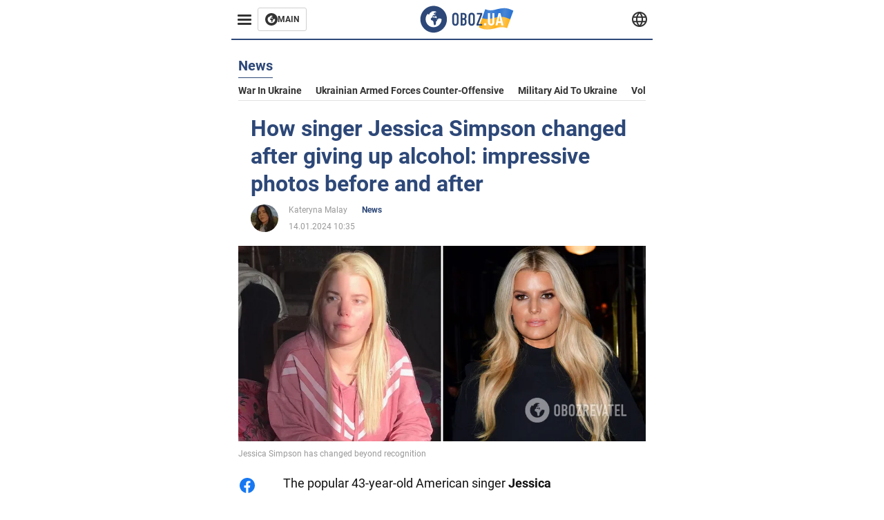

--- FILE ---
content_type: application/x-javascript; charset=utf-8
request_url: https://servicer.idealmedia.io/1314044/1?sessionId=697260e7-16477&sessionPage=1&sessionNumberWeek=1&sessionNumber=1&cbuster=1769103591288523071970&pvid=42038d41-5784-40e0-9a73-83b04d1c2b4c&implVersion=11&lct=1763554920&mp4=1&ap=1&consentStrLen=0&wlid=d7289621-3ff3-4a81-ad21-27c15b06d015&uniqId=0488e&niet=4g&nisd=false&evt=%5B%7B%22event%22%3A1%2C%22methods%22%3A%5B1%2C2%5D%7D%2C%7B%22event%22%3A2%2C%22methods%22%3A%5B1%2C2%5D%7D%5D&pv=5&jsv=es6&dpr=1&hashCommit=cbd500eb&tfre=2153&scale_metric_1=64.00&scale_metric_2=258.06&scale_metric_3=100.00&w=590&h=358&tl=150&tlp=1,2,3&sz=191x338&szp=1,2,3&szl=1,2,3&cxurl=https%3A%2F%2Feng.obozrevatel.com%2Fsection-news%2Fnews-how-singer-jessica-simpson-changed-after-giving-up-alcohol-impressive-photos-before-and-after-14-01-2024.html&ref=&lu=https%3A%2F%2Feng.obozrevatel.com%2Fsection-news%2Fnews-how-singer-jessica-simpson-changed-after-giving-up-alcohol-impressive-photos-before-and-after-14-01-2024.html
body_size: 1449
content:
var _mgq=_mgq||[];
_mgq.push(["IdealmediaLoadGoods1314044_0488e",[
["buzzday.info","11959231","1","A 9-Year-Old Girl Thought She Had Found A Lizard In The Forest","When The Veterinarian Saw It, He Exclaimed, “Oh My Goodness, Step Back!","0","","","","anGDdGP6YVCoDwb-q0LQD1e2M9nqpOZZr0YidDwWsDsexzLtTLk5QR47WTMoI1VFJP9NESf5a0MfIieRFDqB_Kldt0JdlZKDYLbkLtP-Q-VyPNNaVIvagmB9F8Jwckf7",{"i":"https://s-img.idealmedia.io/n/11959231/492x277/102x0x1083x609/aHR0cDovL2ltZ2hvc3RzLmNvbS90LzIwMjYtMDEvNTUyMDAxL2FlMzYwYjBlNjZiMjA3ZjBjZTU3ZDJlYTY1YjIyY2U3LmpwZWc.webp?v=1769103591-u6xXa3-THFXymqg_fM9riGDW1X2ruq5NT4jh2cWTB1s","l":"https://clck.idealmedia.io/pnews/11959231/i/30350/pp/1/1?h=anGDdGP6YVCoDwb-q0LQD1e2M9nqpOZZr0YidDwWsDsexzLtTLk5QR47WTMoI1VFJP9NESf5a0MfIieRFDqB_Kldt0JdlZKDYLbkLtP-Q-VyPNNaVIvagmB9F8Jwckf7&utm_campaign=english.obozrevatel.ua&utm_source=english.obozrevatel.ua&utm_medium=referral&rid=5ad44d56-f7b9-11f0-985d-d404e6f97680&tt=Direct&att=3&afrd=32&iv=11&ct=1&gdprApplies=0&muid=q0mPcpygqsD9&st=-300&mp4=1&h2=RGCnD2pppFaSHdacZpvmnqbarsuIfBmBga9RVv6KMde1rzEWQZezd-64DXb6fFOmmOJ2dVxEf8gMPwvPEiLVGA**","adc":[],"sdl":0,"dl":"","category":"Интересное","dbbr":1,"bbrt":0,"type":"e","media-type":"static","clicktrackers":[],"cta":"Learn more","cdt":"","tri":"5ad47741-f7b9-11f0-985d-d404e6f97680","crid":"11959231"}],
["buzzday.info","11961341","1","What Happened To Elvis's Twin Brother, Jesse Garon Presley?","At That Time, The Presley Family Had Almost No Money. They Couldn’t Afford A Proper Coffin, So Jesse Was Buried In A Simple Shoebox, Tied With A Red Ribbon. He Was Laid To Rest At Priceville Memorial Gardens In Tupelo, Near The Graves Of Their Rela","0","","","","anGDdGP6YVCoDwb-q0LQD2gV_QIdzJavS849wwWCMA-_9F9vV-k50QRTI7eDlxJCJP9NESf5a0MfIieRFDqB_Kldt0JdlZKDYLbkLtP-Q-WXdwJ8v-EWoTc2NgoGOKDB",{"i":"https://s-img.idealmedia.io/n/11961341/492x277/0x86x1021x574/aHR0cDovL2ltZ2hvc3RzLmNvbS90LzIwMjYtMDEvNTUyMDAxLzk3YzgwN2M5Y2ZmZTdjZTZhNTkzMjViYjA4MTJiODU1LmpwZWc.webp?v=1769103591-b5RrD4IsfzArbE8iQSE-xDX-kaD_Ea-6J-ovtWrAVmg","l":"https://clck.idealmedia.io/pnews/11961341/i/30350/pp/2/1?h=anGDdGP6YVCoDwb-q0LQD2gV_QIdzJavS849wwWCMA-_9F9vV-k50QRTI7eDlxJCJP9NESf5a0MfIieRFDqB_Kldt0JdlZKDYLbkLtP-Q-WXdwJ8v-EWoTc2NgoGOKDB&utm_campaign=english.obozrevatel.ua&utm_source=english.obozrevatel.ua&utm_medium=referral&rid=5ad44d56-f7b9-11f0-985d-d404e6f97680&tt=Direct&att=3&afrd=32&iv=11&ct=1&gdprApplies=0&muid=q0mPcpygqsD9&st=-300&mp4=1&h2=RGCnD2pppFaSHdacZpvmnqbarsuIfBmBga9RVv6KMde1rzEWQZezd-64DXb6fFOmmOJ2dVxEf8gMPwvPEiLVGA**","adc":[],"sdl":0,"dl":"","category":"Шоу-бизнес","dbbr":1,"bbrt":0,"type":"e","media-type":"static","clicktrackers":[],"cta":"Learn more","cdt":"","tri":"5ad47746-f7b9-11f0-985d-d404e6f97680","crid":"11961341"}],
["buzzday.info","11963761","1","The Show Has Gotten Out Of Control!","The Latest Episode Of The Primetime Music Show On TF1 Stunned Viewers With An Unexpected Event.","0","","","","anGDdGP6YVCoDwb-q0LQD8pRqC0FpOBp32Lfwsx3UfBugKdp3ICTqtEqqXysiy7lJP9NESf5a0MfIieRFDqB_Kldt0JdlZKDYLbkLtP-Q-U9BWBndwTaMVQiuo8ugsLS",{"i":"https://s-img.idealmedia.io/n/11963761/492x277/0x0x843x474/aHR0cDovL2ltZ2hvc3RzLmNvbS90LzIwMjYtMDEvNTUyMDAxLzI3ZTZlM2FjYzU0NTA0Yzg2NDA1Yzg3YzI0MDgxZDZlLmpwZWc.webp?v=1769103591-fYdb6a5PJXxeYWgZYWQWLyrivNbfCOl6PWQ9gcL-udY","l":"https://clck.idealmedia.io/pnews/11963761/i/30350/pp/3/1?h=anGDdGP6YVCoDwb-q0LQD8pRqC0FpOBp32Lfwsx3UfBugKdp3ICTqtEqqXysiy7lJP9NESf5a0MfIieRFDqB_Kldt0JdlZKDYLbkLtP-Q-U9BWBndwTaMVQiuo8ugsLS&utm_campaign=english.obozrevatel.ua&utm_source=english.obozrevatel.ua&utm_medium=referral&rid=5ad44d56-f7b9-11f0-985d-d404e6f97680&tt=Direct&att=3&afrd=32&iv=11&ct=1&gdprApplies=0&muid=q0mPcpygqsD9&st=-300&mp4=1&h2=RGCnD2pppFaSHdacZpvmnqbarsuIfBmBga9RVv6KMde1rzEWQZezd-64DXb6fFOmmOJ2dVxEf8gMPwvPEiLVGA**","adc":[],"sdl":0,"dl":"","category":"Шоу-бизнес","dbbr":1,"bbrt":0,"type":"e","media-type":"static","clicktrackers":[],"cta":"Learn more","cdt":"","tri":"5ad47748-f7b9-11f0-985d-d404e6f97680","crid":"11963761"}],],
{"awc":{},"dt":"desktop","ts":"","tt":"Direct","isBot":1,"h2":"RGCnD2pppFaSHdacZpvmnqbarsuIfBmBga9RVv6KMde1rzEWQZezd-64DXb6fFOmmOJ2dVxEf8gMPwvPEiLVGA**","ats":0,"rid":"5ad44d56-f7b9-11f0-985d-d404e6f97680","pvid":"42038d41-5784-40e0-9a73-83b04d1c2b4c","iv":11,"brid":32,"muidn":"q0mPcpygqsD9","dnt":2,"cv":2,"afrd":296,"consent":true,"adv_src_id":39175}]);
_mgqp();
